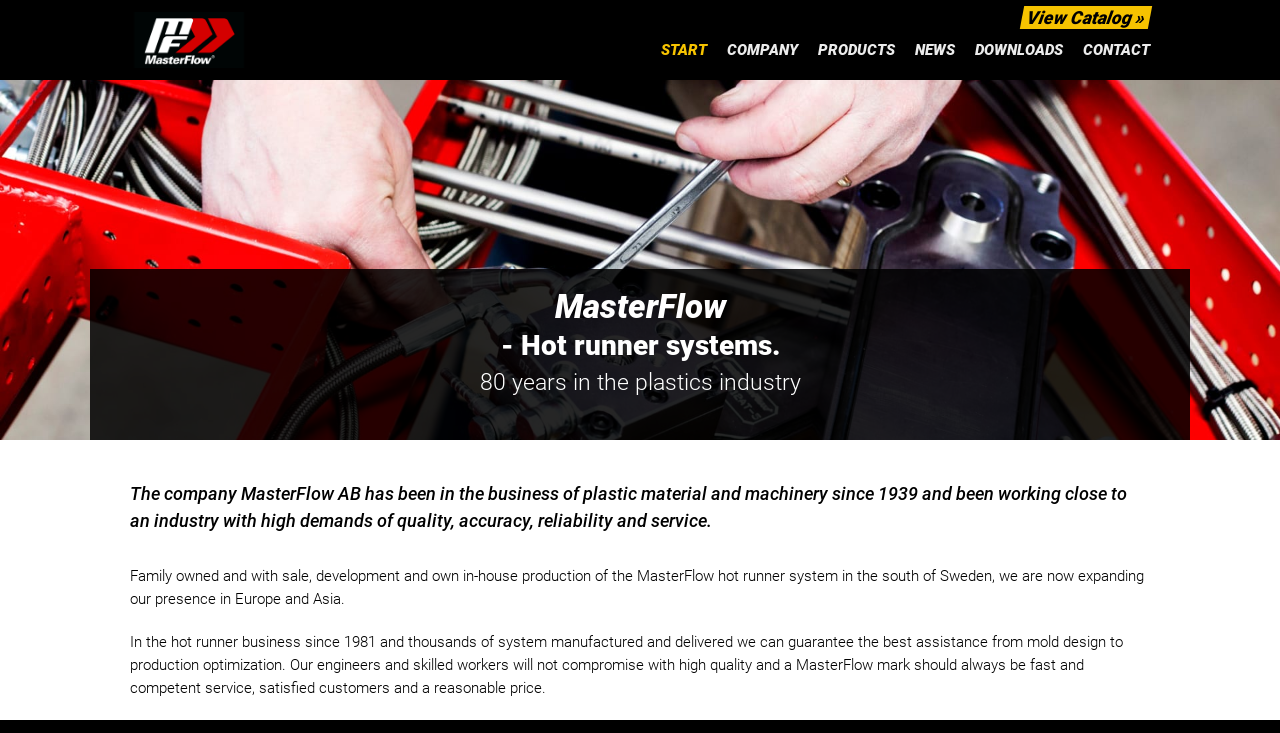

--- FILE ---
content_type: text/html; charset=UTF-8
request_url: https://www.masterflow.se/
body_size: 52039
content:
<!DOCTYPE html>
<html lang="sv-SE">
<head >
<meta charset="UTF-8" />
<meta name="viewport" content="width=device-width, initial-scale=1" />
<meta name='robots' content='max-image-preview:large' />

	<!-- This site is optimized with the Yoast SEO plugin v15.3 - https://yoast.com/wordpress/plugins/seo/ -->
	<title>MasterFlow &raquo; Hot Runner Systems</title>
	<meta name="description" content="MasterFlow AB has over 80 years experience in plastic materials and machinery. We deliver quality, accuracy, reliability and service." />
	<meta name="robots" content="index, follow, max-snippet:-1, max-image-preview:large, max-video-preview:-1" />
	<link rel="canonical" href="https://www.masterflow.se/" />
	<meta property="og:locale" content="sv_SE" />
	<meta property="og:type" content="website" />
	<meta property="og:title" content="MasterFlow &raquo; Hot Runner Systems" />
	<meta property="og:description" content="MasterFlow AB has over 80 years experience in plastic materials and machinery. We deliver quality, accuracy, reliability and service." />
	<meta property="og:url" content="https://www.masterflow.se/" />
	<meta property="og:site_name" content="MasterFlow" />
	<meta property="article:modified_time" content="2022-10-14T08:30:48+00:00" />
	<meta name="twitter:card" content="summary_large_image" />
	<meta name="twitter:label1" content="Skriven av">
	<meta name="twitter:data1" content="everday">
	<meta name="twitter:label2" content="Beräknad lästid">
	<meta name="twitter:data2" content="1 minut">
	<script type="application/ld+json" class="yoast-schema-graph">{"@context":"https://schema.org","@graph":[{"@type":"Organization","@id":"https://www.masterflow.se/#organization","name":"Masterflow","url":"https://www.masterflow.se/","sameAs":[],"logo":{"@type":"ImageObject","@id":"https://www.masterflow.se/#logo","inLanguage":"sv-SE","url":"https://www.masterflow.se/wp-content/uploads/2020/10/SocialMediaImage.png","width":1200,"height":900,"caption":"Masterflow"},"image":{"@id":"https://www.masterflow.se/#logo"}},{"@type":"WebSite","@id":"https://www.masterflow.se/#website","url":"https://www.masterflow.se/","name":"MasterFlow","description":"Leader in hot runner technology","publisher":{"@id":"https://www.masterflow.se/#organization"},"potentialAction":[{"@type":"SearchAction","target":"https://www.masterflow.se/?s={search_term_string}","query-input":"required name=search_term_string"}],"inLanguage":"sv-SE"},{"@type":"WebPage","@id":"https://www.masterflow.se/#webpage","url":"https://www.masterflow.se/","name":"MasterFlow &raquo; Hot Runner Systems","isPartOf":{"@id":"https://www.masterflow.se/#website"},"about":{"@id":"https://www.masterflow.se/#organization"},"datePublished":"2020-10-27T09:57:19+00:00","dateModified":"2022-10-14T08:30:48+00:00","description":"MasterFlow AB has over 80 years experience in plastic materials and machinery. We deliver quality, accuracy, reliability and service.","inLanguage":"sv-SE","potentialAction":[{"@type":"ReadAction","target":["https://www.masterflow.se/"]}]}]}</script>
	<!-- / Yoast SEO plugin. -->


<link rel='dns-prefetch' href='//fonts.googleapis.com' />
<link rel="alternate" type="application/rss+xml" title="MasterFlow &raquo; Webbflöde" href="https://www.masterflow.se/feed/" />
<link rel="alternate" type="application/rss+xml" title="MasterFlow &raquo; Kommentarsflöde" href="https://www.masterflow.se/comments/feed/" />
		<!-- This site uses the Google Analytics by MonsterInsights plugin v8.0.0 - Using Analytics tracking - https://www.monsterinsights.com/ -->
							<script src="//www.googletagmanager.com/gtag/js?id=G-JYLTMNK7C3"  type="text/javascript" data-cfasync="false" async></script>
			<script type="text/javascript" data-cfasync="false">
				var mi_version = '8.0.0';
				var mi_track_user = true;
				var mi_no_track_reason = '';
				
								var disableStrs = [
										'ga-disable-G-JYLTMNK7C3',
															'ga-disable-UA-198532326-1',
									];

				/* Function to detect opted out users */
				function __gtagTrackerIsOptedOut() {
					for ( var index = 0; index < disableStrs.length; index++ ) {
						if ( document.cookie.indexOf( disableStrs[ index ] + '=true' ) > -1 ) {
							return true;
						}
					}

					return false;
				}

				/* Disable tracking if the opt-out cookie exists. */
				if ( __gtagTrackerIsOptedOut() ) {
					for ( var index = 0; index < disableStrs.length; index++ ) {
						window[ disableStrs[ index ] ] = true;
					}
				}

				/* Opt-out function */
				function __gtagTrackerOptout() {
					for ( var index = 0; index < disableStrs.length; index++ ) {
						document.cookie = disableStrs[ index ] + '=true; expires=Thu, 31 Dec 2099 23:59:59 UTC; path=/';
						window[ disableStrs[ index ] ] = true;
					}
				}

				if ( 'undefined' === typeof gaOptout ) {
					function gaOptout() {
						__gtagTrackerOptout();
					}
				}
								window.dataLayer = window.dataLayer || [];

				window.MonsterInsightsDualTracker = {
					helpers: {},
					trackers: {},
				};
				if ( mi_track_user ) {
					function __gtagDataLayer() {
						dataLayer.push( arguments );
					}

					function __gtagTracker( type, name, parameters ) {
						if ( type === 'event' ) {
															parameters.send_to = monsterinsights_frontend.v4_id;
								var hookName = name;
								if ( typeof parameters[ 'event_category' ] !== 'undefined' ) {
									hookName = parameters[ 'event_category' ] + ':' + name;
								}

								if ( typeof MonsterInsightsDualTracker.trackers[ hookName ] !== 'undefined' ) {
									MonsterInsightsDualTracker.trackers[ hookName ]( parameters );
								} else {
									__gtagDataLayer( 'event', name, parameters );
								}
							
															parameters.send_to = monsterinsights_frontend.ua;
								__gtagDataLayer.apply( null, arguments );
													} else {
							__gtagDataLayer.apply( null, arguments );
						}
					}
					__gtagTracker( 'js', new Date() );
					__gtagTracker( 'set', {
						'developer_id.dZGIzZG' : true,
											} );
										__gtagTracker( 'config', 'G-JYLTMNK7C3', {"forceSSL":"true","link_attribution":"true"} );
															__gtagTracker( 'config', 'UA-198532326-1', {"forceSSL":"true","link_attribution":"true"} );
										window.gtag = __gtagTracker;										(
						function () {
							/* https://developers.google.com/analytics/devguides/collection/analyticsjs/ */
							/* ga and __gaTracker compatibility shim. */
							var noopfn = function () {
								return null;
							};
							var newtracker = function () {
								return new Tracker();
							};
							var Tracker = function () {
								return null;
							};
							var p = Tracker.prototype;
							p.get = noopfn;
							p.set = noopfn;
							p.send = function (){
								var args = Array.prototype.slice.call(arguments);
								args.unshift( 'send' );
								__gaTracker.apply(null, args);
							};
							var __gaTracker = function () {
								var len = arguments.length;
								if ( len === 0 ) {
									return;
								}
								var f = arguments[len - 1];
								if ( typeof f !== 'object' || f === null || typeof f.hitCallback !== 'function' ) {
									if ( 'send' === arguments[0] ) {
										var hitConverted, hitObject = false, action;
										if ( 'event' === arguments[1] ) {
											if ( 'undefined' !== typeof arguments[3] ) {
												hitObject = {
													'eventAction': arguments[3],
													'eventCategory': arguments[2],
													'eventLabel': arguments[4],
													'value': arguments[5] ? arguments[5] : 1,
												}
											}
										}
										if ( 'pageview' === arguments[1] ) {
											if ( 'undefined' !== typeof arguments[2] ) {
												hitObject = {
													'eventAction': 'page_view',
													'page_path' : arguments[2],
												}
											}
										}
										if ( typeof arguments[2] === 'object' ) {
											hitObject = arguments[2];
										}
										if ( typeof arguments[5] === 'object' ) {
											Object.assign( hitObject, arguments[5] );
										}
										if ( 'undefined' !== typeof arguments[1].hitType ) {
											hitObject = arguments[1];
											if ( 'pageview' === hitObject.hitType ) {
												hitObject.eventAction = 'page_view';
											}
										}
										if ( hitObject ) {
											action = 'timing' === arguments[1].hitType ? 'timing_complete' : hitObject.eventAction;
											hitConverted = mapArgs( hitObject );
											__gtagTracker( 'event', action, hitConverted );
										}
									}
									return;
								}

								function mapArgs( args ) {
									var arg, hit = {};
									var gaMap = {
										'eventCategory': 'event_category',
										'eventAction': 'event_action',
										'eventLabel': 'event_label',
										'eventValue': 'event_value',
										'nonInteraction': 'non_interaction',
										'timingCategory': 'event_category',
										'timingVar': 'name',
										'timingValue': 'value',
										'timingLabel': 'event_label',
										'page' : 'page_path',
										'location' : 'page_location',
										'title' : 'page_title',
									};
									for ( arg in args ) {
																				if ( ! ( ! args.hasOwnProperty(arg) || ! gaMap.hasOwnProperty(arg) ) ) {
											hit[gaMap[arg]] = args[arg];
										} else {
											hit[arg] = args[arg];
										}
									}
									return hit;
								}

								try {
									f.hitCallback();
								} catch ( ex ) {
								}
							};
							__gaTracker.create = newtracker;
							__gaTracker.getByName = newtracker;
							__gaTracker.getAll = function () {
								return [];
							};
							__gaTracker.remove = noopfn;
							__gaTracker.loaded = true;
							window['__gaTracker'] = __gaTracker;
						}
					)();
									} else {
										console.log( "" );
					( function () {
							function __gtagTracker() {
								return null;
							}
							window['__gtagTracker'] = __gtagTracker;
							window['gtag'] = __gtagTracker;
					} )();
									}
			</script>
				<!-- / Google Analytics by MonsterInsights -->
		<script>
window._wpemojiSettings = {"baseUrl":"https:\/\/s.w.org\/images\/core\/emoji\/15.0.3\/72x72\/","ext":".png","svgUrl":"https:\/\/s.w.org\/images\/core\/emoji\/15.0.3\/svg\/","svgExt":".svg","source":{"concatemoji":"https:\/\/www.masterflow.se\/wp-includes\/js\/wp-emoji-release.min.js?ver=6.6.4"}};
/*! This file is auto-generated */
!function(i,n){var o,s,e;function c(e){try{var t={supportTests:e,timestamp:(new Date).valueOf()};sessionStorage.setItem(o,JSON.stringify(t))}catch(e){}}function p(e,t,n){e.clearRect(0,0,e.canvas.width,e.canvas.height),e.fillText(t,0,0);var t=new Uint32Array(e.getImageData(0,0,e.canvas.width,e.canvas.height).data),r=(e.clearRect(0,0,e.canvas.width,e.canvas.height),e.fillText(n,0,0),new Uint32Array(e.getImageData(0,0,e.canvas.width,e.canvas.height).data));return t.every(function(e,t){return e===r[t]})}function u(e,t,n){switch(t){case"flag":return n(e,"\ud83c\udff3\ufe0f\u200d\u26a7\ufe0f","\ud83c\udff3\ufe0f\u200b\u26a7\ufe0f")?!1:!n(e,"\ud83c\uddfa\ud83c\uddf3","\ud83c\uddfa\u200b\ud83c\uddf3")&&!n(e,"\ud83c\udff4\udb40\udc67\udb40\udc62\udb40\udc65\udb40\udc6e\udb40\udc67\udb40\udc7f","\ud83c\udff4\u200b\udb40\udc67\u200b\udb40\udc62\u200b\udb40\udc65\u200b\udb40\udc6e\u200b\udb40\udc67\u200b\udb40\udc7f");case"emoji":return!n(e,"\ud83d\udc26\u200d\u2b1b","\ud83d\udc26\u200b\u2b1b")}return!1}function f(e,t,n){var r="undefined"!=typeof WorkerGlobalScope&&self instanceof WorkerGlobalScope?new OffscreenCanvas(300,150):i.createElement("canvas"),a=r.getContext("2d",{willReadFrequently:!0}),o=(a.textBaseline="top",a.font="600 32px Arial",{});return e.forEach(function(e){o[e]=t(a,e,n)}),o}function t(e){var t=i.createElement("script");t.src=e,t.defer=!0,i.head.appendChild(t)}"undefined"!=typeof Promise&&(o="wpEmojiSettingsSupports",s=["flag","emoji"],n.supports={everything:!0,everythingExceptFlag:!0},e=new Promise(function(e){i.addEventListener("DOMContentLoaded",e,{once:!0})}),new Promise(function(t){var n=function(){try{var e=JSON.parse(sessionStorage.getItem(o));if("object"==typeof e&&"number"==typeof e.timestamp&&(new Date).valueOf()<e.timestamp+604800&&"object"==typeof e.supportTests)return e.supportTests}catch(e){}return null}();if(!n){if("undefined"!=typeof Worker&&"undefined"!=typeof OffscreenCanvas&&"undefined"!=typeof URL&&URL.createObjectURL&&"undefined"!=typeof Blob)try{var e="postMessage("+f.toString()+"("+[JSON.stringify(s),u.toString(),p.toString()].join(",")+"));",r=new Blob([e],{type:"text/javascript"}),a=new Worker(URL.createObjectURL(r),{name:"wpTestEmojiSupports"});return void(a.onmessage=function(e){c(n=e.data),a.terminate(),t(n)})}catch(e){}c(n=f(s,u,p))}t(n)}).then(function(e){for(var t in e)n.supports[t]=e[t],n.supports.everything=n.supports.everything&&n.supports[t],"flag"!==t&&(n.supports.everythingExceptFlag=n.supports.everythingExceptFlag&&n.supports[t]);n.supports.everythingExceptFlag=n.supports.everythingExceptFlag&&!n.supports.flag,n.DOMReady=!1,n.readyCallback=function(){n.DOMReady=!0}}).then(function(){return e}).then(function(){var e;n.supports.everything||(n.readyCallback(),(e=n.source||{}).concatemoji?t(e.concatemoji):e.wpemoji&&e.twemoji&&(t(e.twemoji),t(e.wpemoji)))}))}((window,document),window._wpemojiSettings);
</script>

<link rel='stylesheet' id='everday-genesis-css' href='https://www.masterflow.se/wp-content/themes/Masterflow/style.css?ver=3.2.3' media='all' />
<style id='wp-emoji-styles-inline-css'>

	img.wp-smiley, img.emoji {
		display: inline !important;
		border: none !important;
		box-shadow: none !important;
		height: 1em !important;
		width: 1em !important;
		margin: 0 0.07em !important;
		vertical-align: -0.1em !important;
		background: none !important;
		padding: 0 !important;
	}
</style>
<link rel='stylesheet' id='wp-block-library-css' href='https://www.masterflow.se/wp-includes/css/dist/block-library/style.min.css?ver=6.6.4' media='all' />
<link rel='stylesheet' id='svg-flags-core-css-css' href='https://www.masterflow.se/wp-content/plugins/svg-flags-lite/assets/flag-icon-css/css/flag-icon.min.css?ver=1631259838' media='all' />
<link rel='stylesheet' id='svg-flags-block-css-css' href='https://www.masterflow.se/wp-content/plugins/svg-flags-lite/assets/css/block.styles.css?ver=https://www.masterflow.se/wp-content/plugins/svg-flags-lite/assets/css/block.styles.css' media='all' />
<style id='classic-theme-styles-inline-css'>
/*! This file is auto-generated */
.wp-block-button__link{color:#fff;background-color:#32373c;border-radius:9999px;box-shadow:none;text-decoration:none;padding:calc(.667em + 2px) calc(1.333em + 2px);font-size:1.125em}.wp-block-file__button{background:#32373c;color:#fff;text-decoration:none}
</style>
<style id='global-styles-inline-css'>
:root{--wp--preset--aspect-ratio--square: 1;--wp--preset--aspect-ratio--4-3: 4/3;--wp--preset--aspect-ratio--3-4: 3/4;--wp--preset--aspect-ratio--3-2: 3/2;--wp--preset--aspect-ratio--2-3: 2/3;--wp--preset--aspect-ratio--16-9: 16/9;--wp--preset--aspect-ratio--9-16: 9/16;--wp--preset--color--black: #000000;--wp--preset--color--cyan-bluish-gray: #abb8c3;--wp--preset--color--white: #ffffff;--wp--preset--color--pale-pink: #f78da7;--wp--preset--color--vivid-red: #cf2e2e;--wp--preset--color--luminous-vivid-orange: #ff6900;--wp--preset--color--luminous-vivid-amber: #fcb900;--wp--preset--color--light-green-cyan: #7bdcb5;--wp--preset--color--vivid-green-cyan: #00d084;--wp--preset--color--pale-cyan-blue: #8ed1fc;--wp--preset--color--vivid-cyan-blue: #0693e3;--wp--preset--color--vivid-purple: #9b51e0;--wp--preset--color--theme-primary: #0073e5;--wp--preset--color--theme-secondary: #0073e5;--wp--preset--gradient--vivid-cyan-blue-to-vivid-purple: linear-gradient(135deg,rgba(6,147,227,1) 0%,rgb(155,81,224) 100%);--wp--preset--gradient--light-green-cyan-to-vivid-green-cyan: linear-gradient(135deg,rgb(122,220,180) 0%,rgb(0,208,130) 100%);--wp--preset--gradient--luminous-vivid-amber-to-luminous-vivid-orange: linear-gradient(135deg,rgba(252,185,0,1) 0%,rgba(255,105,0,1) 100%);--wp--preset--gradient--luminous-vivid-orange-to-vivid-red: linear-gradient(135deg,rgba(255,105,0,1) 0%,rgb(207,46,46) 100%);--wp--preset--gradient--very-light-gray-to-cyan-bluish-gray: linear-gradient(135deg,rgb(238,238,238) 0%,rgb(169,184,195) 100%);--wp--preset--gradient--cool-to-warm-spectrum: linear-gradient(135deg,rgb(74,234,220) 0%,rgb(151,120,209) 20%,rgb(207,42,186) 40%,rgb(238,44,130) 60%,rgb(251,105,98) 80%,rgb(254,248,76) 100%);--wp--preset--gradient--blush-light-purple: linear-gradient(135deg,rgb(255,206,236) 0%,rgb(152,150,240) 100%);--wp--preset--gradient--blush-bordeaux: linear-gradient(135deg,rgb(254,205,165) 0%,rgb(254,45,45) 50%,rgb(107,0,62) 100%);--wp--preset--gradient--luminous-dusk: linear-gradient(135deg,rgb(255,203,112) 0%,rgb(199,81,192) 50%,rgb(65,88,208) 100%);--wp--preset--gradient--pale-ocean: linear-gradient(135deg,rgb(255,245,203) 0%,rgb(182,227,212) 50%,rgb(51,167,181) 100%);--wp--preset--gradient--electric-grass: linear-gradient(135deg,rgb(202,248,128) 0%,rgb(113,206,126) 100%);--wp--preset--gradient--midnight: linear-gradient(135deg,rgb(2,3,129) 0%,rgb(40,116,252) 100%);--wp--preset--font-size--small: 12px;--wp--preset--font-size--medium: 20px;--wp--preset--font-size--large: 20px;--wp--preset--font-size--x-large: 42px;--wp--preset--font-size--normal: 18px;--wp--preset--font-size--larger: 24px;--wp--preset--spacing--20: 0.44rem;--wp--preset--spacing--30: 0.67rem;--wp--preset--spacing--40: 1rem;--wp--preset--spacing--50: 1.5rem;--wp--preset--spacing--60: 2.25rem;--wp--preset--spacing--70: 3.38rem;--wp--preset--spacing--80: 5.06rem;--wp--preset--shadow--natural: 6px 6px 9px rgba(0, 0, 0, 0.2);--wp--preset--shadow--deep: 12px 12px 50px rgba(0, 0, 0, 0.4);--wp--preset--shadow--sharp: 6px 6px 0px rgba(0, 0, 0, 0.2);--wp--preset--shadow--outlined: 6px 6px 0px -3px rgba(255, 255, 255, 1), 6px 6px rgba(0, 0, 0, 1);--wp--preset--shadow--crisp: 6px 6px 0px rgba(0, 0, 0, 1);}:where(.is-layout-flex){gap: 0.5em;}:where(.is-layout-grid){gap: 0.5em;}body .is-layout-flex{display: flex;}.is-layout-flex{flex-wrap: wrap;align-items: center;}.is-layout-flex > :is(*, div){margin: 0;}body .is-layout-grid{display: grid;}.is-layout-grid > :is(*, div){margin: 0;}:where(.wp-block-columns.is-layout-flex){gap: 2em;}:where(.wp-block-columns.is-layout-grid){gap: 2em;}:where(.wp-block-post-template.is-layout-flex){gap: 1.25em;}:where(.wp-block-post-template.is-layout-grid){gap: 1.25em;}.has-black-color{color: var(--wp--preset--color--black) !important;}.has-cyan-bluish-gray-color{color: var(--wp--preset--color--cyan-bluish-gray) !important;}.has-white-color{color: var(--wp--preset--color--white) !important;}.has-pale-pink-color{color: var(--wp--preset--color--pale-pink) !important;}.has-vivid-red-color{color: var(--wp--preset--color--vivid-red) !important;}.has-luminous-vivid-orange-color{color: var(--wp--preset--color--luminous-vivid-orange) !important;}.has-luminous-vivid-amber-color{color: var(--wp--preset--color--luminous-vivid-amber) !important;}.has-light-green-cyan-color{color: var(--wp--preset--color--light-green-cyan) !important;}.has-vivid-green-cyan-color{color: var(--wp--preset--color--vivid-green-cyan) !important;}.has-pale-cyan-blue-color{color: var(--wp--preset--color--pale-cyan-blue) !important;}.has-vivid-cyan-blue-color{color: var(--wp--preset--color--vivid-cyan-blue) !important;}.has-vivid-purple-color{color: var(--wp--preset--color--vivid-purple) !important;}.has-black-background-color{background-color: var(--wp--preset--color--black) !important;}.has-cyan-bluish-gray-background-color{background-color: var(--wp--preset--color--cyan-bluish-gray) !important;}.has-white-background-color{background-color: var(--wp--preset--color--white) !important;}.has-pale-pink-background-color{background-color: var(--wp--preset--color--pale-pink) !important;}.has-vivid-red-background-color{background-color: var(--wp--preset--color--vivid-red) !important;}.has-luminous-vivid-orange-background-color{background-color: var(--wp--preset--color--luminous-vivid-orange) !important;}.has-luminous-vivid-amber-background-color{background-color: var(--wp--preset--color--luminous-vivid-amber) !important;}.has-light-green-cyan-background-color{background-color: var(--wp--preset--color--light-green-cyan) !important;}.has-vivid-green-cyan-background-color{background-color: var(--wp--preset--color--vivid-green-cyan) !important;}.has-pale-cyan-blue-background-color{background-color: var(--wp--preset--color--pale-cyan-blue) !important;}.has-vivid-cyan-blue-background-color{background-color: var(--wp--preset--color--vivid-cyan-blue) !important;}.has-vivid-purple-background-color{background-color: var(--wp--preset--color--vivid-purple) !important;}.has-black-border-color{border-color: var(--wp--preset--color--black) !important;}.has-cyan-bluish-gray-border-color{border-color: var(--wp--preset--color--cyan-bluish-gray) !important;}.has-white-border-color{border-color: var(--wp--preset--color--white) !important;}.has-pale-pink-border-color{border-color: var(--wp--preset--color--pale-pink) !important;}.has-vivid-red-border-color{border-color: var(--wp--preset--color--vivid-red) !important;}.has-luminous-vivid-orange-border-color{border-color: var(--wp--preset--color--luminous-vivid-orange) !important;}.has-luminous-vivid-amber-border-color{border-color: var(--wp--preset--color--luminous-vivid-amber) !important;}.has-light-green-cyan-border-color{border-color: var(--wp--preset--color--light-green-cyan) !important;}.has-vivid-green-cyan-border-color{border-color: var(--wp--preset--color--vivid-green-cyan) !important;}.has-pale-cyan-blue-border-color{border-color: var(--wp--preset--color--pale-cyan-blue) !important;}.has-vivid-cyan-blue-border-color{border-color: var(--wp--preset--color--vivid-cyan-blue) !important;}.has-vivid-purple-border-color{border-color: var(--wp--preset--color--vivid-purple) !important;}.has-vivid-cyan-blue-to-vivid-purple-gradient-background{background: var(--wp--preset--gradient--vivid-cyan-blue-to-vivid-purple) !important;}.has-light-green-cyan-to-vivid-green-cyan-gradient-background{background: var(--wp--preset--gradient--light-green-cyan-to-vivid-green-cyan) !important;}.has-luminous-vivid-amber-to-luminous-vivid-orange-gradient-background{background: var(--wp--preset--gradient--luminous-vivid-amber-to-luminous-vivid-orange) !important;}.has-luminous-vivid-orange-to-vivid-red-gradient-background{background: var(--wp--preset--gradient--luminous-vivid-orange-to-vivid-red) !important;}.has-very-light-gray-to-cyan-bluish-gray-gradient-background{background: var(--wp--preset--gradient--very-light-gray-to-cyan-bluish-gray) !important;}.has-cool-to-warm-spectrum-gradient-background{background: var(--wp--preset--gradient--cool-to-warm-spectrum) !important;}.has-blush-light-purple-gradient-background{background: var(--wp--preset--gradient--blush-light-purple) !important;}.has-blush-bordeaux-gradient-background{background: var(--wp--preset--gradient--blush-bordeaux) !important;}.has-luminous-dusk-gradient-background{background: var(--wp--preset--gradient--luminous-dusk) !important;}.has-pale-ocean-gradient-background{background: var(--wp--preset--gradient--pale-ocean) !important;}.has-electric-grass-gradient-background{background: var(--wp--preset--gradient--electric-grass) !important;}.has-midnight-gradient-background{background: var(--wp--preset--gradient--midnight) !important;}.has-small-font-size{font-size: var(--wp--preset--font-size--small) !important;}.has-medium-font-size{font-size: var(--wp--preset--font-size--medium) !important;}.has-large-font-size{font-size: var(--wp--preset--font-size--large) !important;}.has-x-large-font-size{font-size: var(--wp--preset--font-size--x-large) !important;}
:where(.wp-block-post-template.is-layout-flex){gap: 1.25em;}:where(.wp-block-post-template.is-layout-grid){gap: 1.25em;}
:where(.wp-block-columns.is-layout-flex){gap: 2em;}:where(.wp-block-columns.is-layout-grid){gap: 2em;}
:root :where(.wp-block-pullquote){font-size: 1.5em;line-height: 1.6;}
</style>
<link rel='stylesheet' id='font-awesome-5-css' href='https://www.masterflow.se/wp-content/plugins/bb-plugin/fonts/fontawesome/5.15.1/css/all.min.css?ver=2.4.2.5' media='all' />
<link rel='stylesheet' id='fl-builder-layout-13-css' href='https://www.masterflow.se/wp-content/uploads/bb-plugin/cache/13-layout.css?ver=96ad6a645e81514e79d0258131c6e0b6' media='all' />
<link rel='stylesheet' id='contact-form-7-css' href='https://www.masterflow.se/wp-content/plugins/contact-form-7/includes/css/styles.css?ver=5.9.6' media='all' />
<link rel='stylesheet' id='svg-flags-plugin-css-css' href='https://www.masterflow.se/wp-content/plugins/svg-flags-lite/assets/css/frontend.css?ver=1631259838' media='all' />
<link rel='stylesheet' id='everday-genesis-fonts-css' href='https://fonts.googleapis.com/css?family=Source+Sans+Pro%3A400%2C400i%2C600%2C700&#038;display=swap&#038;ver=3.2.3' media='all' />
<link rel='stylesheet' id='everday-genesis-base-css' href='https://www.masterflow.se/wp-content/themes/Masterflow/css/base.css?ver=3.2.3' media='all' />
<link rel='stylesheet' id='dashicons-css' href='https://www.masterflow.se/wp-includes/css/dashicons.min.css?ver=6.6.4' media='all' />
<link rel='stylesheet' id='everday-genesis-gutenberg-css' href='https://www.masterflow.se/wp-content/themes/Masterflow/lib/gutenberg/front-end.css?ver=3.2.3' media='all' />
<style id='everday-genesis-gutenberg-inline-css'>
.ab-block-post-grid .ab-post-grid-items h2 a:hover {
	color: #0073e5;
}

.site-container .wp-block-button .wp-block-button__link {
	background-color: #0073e5;
}

.wp-block-button .wp-block-button__link:not(.has-background),
.wp-block-button .wp-block-button__link:not(.has-background):focus,
.wp-block-button .wp-block-button__link:not(.has-background):hover {
	color: #ffffff;
}

.site-container .wp-block-button.is-style-outline .wp-block-button__link {
	color: #0073e5;
}

.site-container .wp-block-button.is-style-outline .wp-block-button__link:focus,
.site-container .wp-block-button.is-style-outline .wp-block-button__link:hover {
	color: #2396ff;
}		.site-container .has-small-font-size {
			font-size: 12px;
		}		.site-container .has-normal-font-size {
			font-size: 18px;
		}		.site-container .has-large-font-size {
			font-size: 20px;
		}		.site-container .has-larger-font-size {
			font-size: 24px;
		}		.site-container .has-theme-primary-color,
		.site-container .wp-block-button .wp-block-button__link.has-theme-primary-color,
		.site-container .wp-block-button.is-style-outline .wp-block-button__link.has-theme-primary-color {
			color: #0073e5;
		}

		.site-container .has-theme-primary-background-color,
		.site-container .wp-block-button .wp-block-button__link.has-theme-primary-background-color,
		.site-container .wp-block-pullquote.is-style-solid-color.has-theme-primary-background-color {
			background-color: #0073e5;
		}		.site-container .has-theme-secondary-color,
		.site-container .wp-block-button .wp-block-button__link.has-theme-secondary-color,
		.site-container .wp-block-button.is-style-outline .wp-block-button__link.has-theme-secondary-color {
			color: #0073e5;
		}

		.site-container .has-theme-secondary-background-color,
		.site-container .wp-block-button .wp-block-button__link.has-theme-secondary-background-color,
		.site-container .wp-block-pullquote.is-style-solid-color.has-theme-secondary-background-color {
			background-color: #0073e5;
		}
</style>
<script id="monsterinsights-frontend-script-js-extra">
var monsterinsights_frontend = {"js_events_tracking":"true","download_extensions":"doc,pdf,ppt,zip,xls,docx,pptx,xlsx","inbound_paths":"[{\"path\":\"\\\/go\\\/\",\"label\":\"affiliate\"},{\"path\":\"\\\/recommend\\\/\",\"label\":\"affiliate\"}]","home_url":"https:\/\/www.masterflow.se","hash_tracking":"false","ua":"UA-198532326-1","v4_id":"G-JYLTMNK7C3"};
</script>
<script src="https://www.masterflow.se/wp-content/plugins/google-analytics-for-wordpress/assets/js/frontend-gtag.min.js?ver=8.0.0" id="monsterinsights-frontend-script-js"></script>
<script src="https://www.masterflow.se/wp-includes/js/jquery/jquery.min.js?ver=3.7.1" id="jquery-core-js"></script>
<script src="https://www.masterflow.se/wp-includes/js/jquery/jquery-migrate.min.js?ver=3.4.1" id="jquery-migrate-js"></script>
<script src="https://www.masterflow.se/wp-includes/js/imagesloaded.min.js?ver=6.6.4" id="imagesloaded-js"></script>
<script src="https://www.masterflow.se/wp-content/themes/Masterflow/js/base.js?ver=3.2.3" id="everday-genesis-base-js"></script>
<link rel="https://api.w.org/" href="https://www.masterflow.se/wp-json/" /><link rel="alternate" title="JSON" type="application/json" href="https://www.masterflow.se/wp-json/wp/v2/pages/13" /><link rel="EditURI" type="application/rsd+xml" title="RSD" href="https://www.masterflow.se/xmlrpc.php?rsd" />
<meta name="generator" content="WordPress 6.6.4" />
<link rel='shortlink' href='https://www.masterflow.se/' />
<link rel="alternate" title="oEmbed (JSON)" type="application/json+oembed" href="https://www.masterflow.se/wp-json/oembed/1.0/embed?url=https%3A%2F%2Fwww.masterflow.se%2F" />
<link rel="alternate" title="oEmbed (XML)" type="text/xml+oembed" href="https://www.masterflow.se/wp-json/oembed/1.0/embed?url=https%3A%2F%2Fwww.masterflow.se%2F&#038;format=xml" />
<link rel="icon" href="https://www.masterflow.se/wp-content/themes/Masterflow/images/favicon.png" />
<link rel="pingback" href="https://www.masterflow.se/xmlrpc.php" />
<style>.recentcomments a{display:inline !important;padding:0 !important;margin:0 !important;}</style></head>
<body class="home page-template page-template-page-templates page-template-template-pagebuilder page-template-page-templatestemplate-pagebuilder-php page page-id-13 wp-embed-responsive fl-builder header-full-width full-width-content genesis-breadcrumbs-hidden genesis-singular-image-hidden genesis-footer-widgets-visible first-block-fl-builder-layout Array"><div class="site-container"><ul class="genesis-skip-link"><li><a href="#genesis-nav-primary" class="screen-reader-shortcut"> Skip to primary navigation</a></li><li><a href="#genesis-content" class="screen-reader-shortcut"> Skip to main content</a></li><li><a href="#genesis-footer-widgets" class="screen-reader-shortcut"> Skip to footer</a></li></ul><header class="site-header"><div class="wrap"><div class="title-area"></div>	<div class="nav-menu-button nav-menu-button-mobile-only" onclick="toggleNav()">
		<div class="nav-menu-button-inner-wrap">
			<div class="nav-menu-button-inner-stripe-top"></div>
			<div class="nav-menu-button-inner-stripe-middle"></div>
			<div class="nav-menu-button-inner-stripe-bottom"></div>
		</div>
	</div>
	<div class="nav-wrapper">  <div class="header-logo-wrapper" onclick="goHome()">
    <div class="header-logo-inner">
      <img class="header-logo-img" src=https://www.masterflow.se/wp-content/themes/Masterflow/images/logo.png>
    </div>
  </div>
    <div class="mf-layout-horizontal">
  <nav class="nav-primary" aria-label="Main" id="genesis-nav-primary"><div class="wrap"><ul id="menu-main-menu" class="menu genesis-nav-menu menu-primary js-superfish"><li id="menu-item-36" class="menu-item menu-item-type-post_type menu-item-object-page menu-item-home current-menu-item page_item page-item-13 current_page_item menu-item-36"><a href="https://www.masterflow.se/" aria-current="page"><span >Start</span></a></li>
<li id="menu-item-33" class="menu-item menu-item-type-post_type menu-item-object-page menu-item-33"><a href="https://www.masterflow.se/about/"><span >Company</span></a></li>
<li id="menu-item-35" class="menu-item menu-item-type-post_type menu-item-object-page menu-item-35"><a href="https://www.masterflow.se/products/"><span >Products</span></a></li>
<li id="menu-item-34" class="menu-item menu-item-type-post_type menu-item-object-page menu-item-34"><a href="https://www.masterflow.se/news/"><span >News</span></a></li>
<li id="menu-item-17659" class="menu-item menu-item-type-post_type menu-item-object-page menu-item-17659"><a href="https://www.masterflow.se/downloads/"><span >Downloads</span></a></li>
<li id="menu-item-39" class="menu-item menu-item-type-post_type menu-item-object-page menu-item-39"><a href="https://www.masterflow.se/contact/"><span >Contact</span></a></li>
</ul></div></nav>  <nav class="nav-secondary" aria-label="Secondary"><div class="wrap"><ul id="menu-katalog" class="menu genesis-nav-menu menu-secondary js-superfish"><li id="menu-item-5121" class="menu-item menu-item-type-custom menu-item-object-custom menu-item-5121"><a target="_blank" rel="noopener" href="https://www.masterflow.se/wp-content/uploads/2024/09/MasterFlow-Catalog-240927W.pdf"><span >View Catalog »</span></a></li>
</ul></div></nav>  </div>
  </div></div></header><div class="site-inner"><div class="content-sidebar-wrap"><main class="content" id="genesis-content"><article class="post-13 page type-page status-publish entry" aria-label="Start"><header class="entry-header"></header><div class="entry-content"><div class="fl-builder-content fl-builder-content-13 fl-builder-content-primary fl-builder-global-templates-locked" data-post-id="13"><div class="fl-row fl-row-full-width fl-row-bg-photo fl-node-5f983363ed441 fl-row-custom-height fl-row-align-bottom" data-node="5f983363ed441">
	<div class="fl-row-content-wrap">
						<div class="fl-row-content fl-row-fixed-width fl-node-content">
		
<div class="fl-col-group fl-node-5f983363ed40a" data-node="5f983363ed40a">
			<div class="fl-col fl-node-5f983363ed430" data-node="5f983363ed430">
	<div class="fl-col-content fl-node-content">
	<div class="fl-module fl-module-rich-text fl-node-5f9833771b15c fl-visible-desktop-medium fl-animation fl-fade-up" data-node="5f9833771b15c" data-animation-delay="0" data-animation-duration="1">
	<div class="fl-module-content fl-node-content">
		<div class="fl-rich-text">
	<p><strong><em>MasterFlow</em><br />
- Hot runner systems.</strong><br />
80 years in the plastics industry</p>
</div>
	</div>
</div>
	</div>
</div>
	</div>
		</div>
	</div>
</div>
<div class="fl-row fl-row-fixed-width fl-row-bg-none fl-node-5f981a150a314" data-node="5f981a150a314">
	<div class="fl-row-content-wrap">
						<div class="fl-row-content fl-row-fixed-width fl-node-content">
		
<div class="fl-col-group fl-node-5fb3e3c359a57" data-node="5fb3e3c359a57">
			<div class="fl-col fl-node-5fb3e3c359d51" data-node="5fb3e3c359d51">
	<div class="fl-col-content fl-node-content">
	<div class="fl-module fl-module-rich-text fl-node-5fb3e3bfdcbde fl-visible-mobile" data-node="5fb3e3bfdcbde">
	<div class="fl-module-content fl-node-content">
		<div class="fl-rich-text">
	<p><strong><em>MasterFlow</em><br />
- Hot runner systems.</strong><br />
80 years in the plastics industry</p>
</div>
	</div>
</div>
	</div>
</div>
	</div>

<div class="fl-col-group fl-node-5f981a1512b9e" data-node="5f981a1512b9e">
			<div class="fl-col fl-node-5f981a1512e82 fl-col-has-cols" data-node="5f981a1512e82">
	<div class="fl-col-content fl-node-content">
	
<div class="fl-col-group fl-node-5f981aa7a3d4d fl-col-group-nested" data-node="5f981aa7a3d4d">
			<div class="fl-col fl-node-5f981aa7a402e" data-node="5f981aa7a402e">
	<div class="fl-col-content fl-node-content">
	<div class="fl-module fl-module-rich-text fl-node-5f981b1b072f6 masterflow-ingress" data-node="5f981b1b072f6">
	<div class="fl-module-content fl-node-content">
		<div class="fl-rich-text">
	<p>The company MasterFlow AB has been in the business of plastic material and machinery since 1939 and been working close to an industry with high demands of quality, accuracy, reliability and service.</p>
</div>
	</div>
</div>
<div class="fl-module fl-module-rich-text fl-node-5f981a9e05b2c" data-node="5f981a9e05b2c">
	<div class="fl-module-content fl-node-content">
		<div class="fl-rich-text">
	<p>Family owned and with sale, development and own in-house production of the MasterFlow hot runner system in the south of Sweden, we are now expanding our presence in Europe and Asia.</p>
<p>In the hot runner business since 1981 and thousands of system manufactured and delivered we can guarantee the best assistance from mold design to production optimization. Our engineers and skilled workers will not compromise with high quality and a MasterFlow mark should always be fast and competent service, satisfied customers and a reasonable price.</p>
<p><a href="https://www.masterflow.se/about/">Read More About MasterFlow »</a></p>
</div>
	</div>
</div>
	</div>
</div>
	</div>
	</div>
</div>
	</div>
		</div>
	</div>
</div>
<div class="fl-row fl-row-fixed-width fl-row-bg-photo fl-node-5f9823c231337 fl-row-custom-height fl-row-align-center" data-node="5f9823c231337">
	<div class="fl-row-content-wrap">
						<div class="fl-row-content fl-row-fixed-width fl-node-content">
		
<div class="fl-col-group fl-node-5f9823c5dbb17 fl-col-group-equal-height fl-col-group-align-center" data-node="5f9823c5dbb17">
			<div class="fl-col fl-node-5f9823c24130c fl-col-has-cols" data-node="5f9823c24130c">
	<div class="fl-col-content fl-node-content">
	
<div class="fl-col-group fl-node-5f9824f698ea4 fl-col-group-nested" data-node="5f9824f698ea4">
			<div class="fl-col fl-node-5f9824f699150 fl-col-small" data-node="5f9824f699150">
	<div class="fl-col-content fl-node-content">
	<div class="fl-module fl-module-heading fl-node-5f9823fb9f577" data-node="5f9823fb9f577">
	<div class="fl-module-content fl-node-content">
		<h2 class="fl-heading">
		<span class="fl-heading-text">Just one call away from your next Hot Runner System</span>
	</h2>
	</div>
</div>
<div class="fl-module fl-module-button fl-node-5f9825652753a" data-node="5f9825652753a">
	<div class="fl-module-content fl-node-content">
		<div class="fl-button-wrap fl-button-width-auto fl-button-left">
			<a href="https://www.masterflow.se/contact/" target="_self" class="fl-button" role="button">
							<span class="fl-button-text">Contact &raquo;</span>
					</a>
</div>
	</div>
</div>
	</div>
</div>
			<div class="fl-col fl-node-5f9824f699173 fl-col-small" data-node="5f9824f699173">
	<div class="fl-col-content fl-node-content">
		</div>
</div>
	</div>
	</div>
</div>
	</div>
		</div>
	</div>
</div>
<div class="fl-row fl-row-fixed-width fl-row-bg-none fl-node-5f9829ef47497 fl-animation fl-fade-in" data-node="5f9829ef47497" data-animation-delay="0" data-animation-duration="1">
	<div class="fl-row-content-wrap">
						<div class="fl-row-content fl-row-fixed-width fl-node-content">
		
<div class="fl-col-group fl-node-5f9829ef5745e" data-node="5f9829ef5745e">
			<div class="fl-col fl-node-5f9829ef5776e" data-node="5f9829ef5776e">
	<div class="fl-col-content fl-node-content">
	<div class="fl-module fl-module-heading fl-node-5f982ccbe5a5b" data-node="5f982ccbe5a5b">
	<div class="fl-module-content fl-node-content">
		<h3 class="fl-heading">
		<span class="fl-heading-text">Latest News</span>
	</h3>
	</div>
</div>
<div class="fl-module fl-module-post-grid fl-node-5f9829ef45f1f" data-node="5f9829ef45f1f">
	<div class="fl-module-content fl-node-content">
			<div class="fl-post-grid" itemscope="itemscope" itemtype="https://schema.org/Blog">
	<div class="fl-post-grid-post fl-post-align-default post-17870 post type-post status-publish format-standard category-job-advertisement entry" itemscope itemtype="https://schema.org/BlogPosting">

	<meta itemscope itemprop="mainEntityOfPage" itemtype="https://schema.org/WebPage" itemid="https://www.masterflow.se/cnc-tekniker-inom-avancerad-svarv/" content="CNC-tekniker inom avancerad svarv" /><meta itemprop="datePublished" content="2026-01-20" /><meta itemprop="dateModified" content="2026-01-20" /><div itemprop="publisher" itemscope itemtype="https://schema.org/Organization"><meta itemprop="name" content="MasterFlow"></div><div itemscope itemprop="author" itemtype="https://schema.org/Person"><meta itemprop="url" content="https://www.masterflow.se/author/emanuel-bergstenmasterflow-se/" /><meta itemprop="name" content="emanuel.bergsten@masterflow.se" /></div><div itemprop="interactionStatistic" itemscope itemtype="https://schema.org/InteractionCounter"><meta itemprop="interactionType" content="https://schema.org/CommentAction" /><meta itemprop="userInteractionCount" content="0" /></div>	<div class="fl-post-grid-image">
	
	<a href="https://www.masterflow.se/cnc-tekniker-inom-avancerad-svarv/" rel="bookmark" title="CNC-tekniker inom avancerad svarv">
		<img loading="lazy" decoding="async" width="300" height="225" src="https://www.masterflow.se/wp-content/uploads/2020/10/SocialMediaImage-300x225.png" class="attachment-medium size-medium" alt="" srcset="https://www.masterflow.se/wp-content/uploads/2020/10/SocialMediaImage-300x225.png 300w, https://www.masterflow.se/wp-content/uploads/2020/10/SocialMediaImage-1024x768.png 1024w, https://www.masterflow.se/wp-content/uploads/2020/10/SocialMediaImage-768x576.png 768w, https://www.masterflow.se/wp-content/uploads/2020/10/SocialMediaImage-702x526.png 702w, https://www.masterflow.se/wp-content/uploads/2020/10/SocialMediaImage.png 1200w" sizes="(max-width: 300px) 100vw, 300px" />	</a>

	
</div>

	<div class="fl-post-grid-text">

		<h2 class="fl-post-grid-title" itemprop="headline">
			<a href="https://www.masterflow.se/cnc-tekniker-inom-avancerad-svarv/" title="CNC-tekniker inom avancerad svarv">CNC-tekniker inom avancerad svarv</a>
		</h2>

		
				<div class="fl-post-grid-meta">
														<span class="fl-post-grid-date">
					01/20/2026				</span>
								</div>
		
		
		
	
	
	
		
				<div class="fl-post-grid-content">
							<p>Har du ett stort tekniskt intresse och drivs av att finna lösningar i en utvecklande miljö? Vill du bli en [&hellip;]</p>
									<a class="fl-post-grid-more" href="https://www.masterflow.se/cnc-tekniker-inom-avancerad-svarv/" title="CNC-tekniker inom avancerad svarv">Read more &raquo;</a>
					</div>
		
		
	</div>
</div>

<div class="fl-post-grid-post fl-post-grid-image-above-title fl-post-align-default post-17841 post type-post status-publish format-standard has-post-thumbnail category-news entry" itemscope itemtype="https://schema.org/BlogPosting">

	<meta itemscope itemprop="mainEntityOfPage" itemtype="https://schema.org/WebPage" itemid="https://www.masterflow.se/merry-christmas-and-happy-new-year/" content="Merry Christmas and Happy New Year!" /><meta itemprop="datePublished" content="2025-12-19" /><meta itemprop="dateModified" content="2025-12-19" /><div itemprop="publisher" itemscope itemtype="https://schema.org/Organization"><meta itemprop="name" content="MasterFlow"></div><div itemscope itemprop="author" itemtype="https://schema.org/Person"><meta itemprop="url" content="https://www.masterflow.se/author/emanuel-bergstenmasterflow-se/" /><meta itemprop="name" content="emanuel.bergsten@masterflow.se" /></div><div itemscope itemprop="image" itemtype="https://schema.org/ImageObject"><meta itemprop="url" content="https://www.masterflow.se/wp-content/uploads/2024/12/Jul-1.jpg" /><meta itemprop="width" content="1636" /><meta itemprop="height" content="1702" /></div><div itemprop="interactionStatistic" itemscope itemtype="https://schema.org/InteractionCounter"><meta itemprop="interactionType" content="https://schema.org/CommentAction" /><meta itemprop="userInteractionCount" content="0" /></div>	<div class="fl-post-grid-image">

	
	<a href="https://www.masterflow.se/merry-christmas-and-happy-new-year/" rel="bookmark" title="Merry Christmas and Happy New Year!">
		<img loading="lazy" decoding="async" width="288" height="300" src="https://www.masterflow.se/wp-content/uploads/2024/12/Jul-1-288x300.jpg" class="attachment-medium size-medium wp-post-image" alt="" srcset="https://www.masterflow.se/wp-content/uploads/2024/12/Jul-1-288x300.jpg 288w, https://www.masterflow.se/wp-content/uploads/2024/12/Jul-1-984x1024.jpg 984w, https://www.masterflow.se/wp-content/uploads/2024/12/Jul-1-768x799.jpg 768w, https://www.masterflow.se/wp-content/uploads/2024/12/Jul-1-1476x1536.jpg 1476w, https://www.masterflow.se/wp-content/uploads/2024/12/Jul-1.jpg 1636w" sizes="(max-width: 288px) 100vw, 288px" />	</a>

	
</div>

	<div class="fl-post-grid-text">

		<h2 class="fl-post-grid-title" itemprop="headline">
			<a href="https://www.masterflow.se/merry-christmas-and-happy-new-year/" title="Merry Christmas and Happy New Year!">Merry Christmas and Happy New Year!</a>
		</h2>

		
				<div class="fl-post-grid-meta">
														<span class="fl-post-grid-date">
					12/19/2025				</span>
								</div>
		
		
		
	
	
	
		
				<div class="fl-post-grid-content">
							<p>MasterFlow would like to thank all our Customers and Suppliers for a successful partnership during 2025. We look forward to [&hellip;]</p>
									<a class="fl-post-grid-more" href="https://www.masterflow.se/merry-christmas-and-happy-new-year/" title="Merry Christmas and Happy New Year!">Read more &raquo;</a>
					</div>
		
		
	</div>
</div>

<div class="fl-post-grid-post fl-post-grid-image-above-title fl-post-align-default post-17835 post type-post status-publish format-standard has-post-thumbnail category-news entry" itemscope itemtype="https://schema.org/BlogPosting">

	<meta itemscope itemprop="mainEntityOfPage" itemtype="https://schema.org/WebPage" itemid="https://www.masterflow.se/masterflow-uk-expands/" content="MasterFlow UK Expands!" /><meta itemprop="datePublished" content="2024-11-08" /><meta itemprop="dateModified" content="2024-11-08" /><div itemprop="publisher" itemscope itemtype="https://schema.org/Organization"><meta itemprop="name" content="MasterFlow"></div><div itemscope itemprop="author" itemtype="https://schema.org/Person"><meta itemprop="url" content="https://www.masterflow.se/author/emanuel-bergstenmasterflow-se/" /><meta itemprop="name" content="emanuel.bergsten@masterflow.se" /></div><div itemscope itemprop="image" itemtype="https://schema.org/ImageObject"><meta itemprop="url" content="https://www.masterflow.se/wp-content/uploads/2024/11/Matt-Logo.jpg" /><meta itemprop="width" content="583" /><meta itemprop="height" content="352" /></div><div itemprop="interactionStatistic" itemscope itemtype="https://schema.org/InteractionCounter"><meta itemprop="interactionType" content="https://schema.org/CommentAction" /><meta itemprop="userInteractionCount" content="0" /></div>	<div class="fl-post-grid-image">

	
	<a href="https://www.masterflow.se/masterflow-uk-expands/" rel="bookmark" title="MasterFlow UK Expands!">
		<img loading="lazy" decoding="async" width="300" height="181" src="https://www.masterflow.se/wp-content/uploads/2024/11/Matt-Logo-300x181.jpg" class="attachment-medium size-medium wp-post-image" alt="" srcset="https://www.masterflow.se/wp-content/uploads/2024/11/Matt-Logo-300x181.jpg 300w, https://www.masterflow.se/wp-content/uploads/2024/11/Matt-Logo.jpg 583w" sizes="(max-width: 300px) 100vw, 300px" />	</a>

	
</div>

	<div class="fl-post-grid-text">

		<h2 class="fl-post-grid-title" itemprop="headline">
			<a href="https://www.masterflow.se/masterflow-uk-expands/" title="MasterFlow UK Expands!">MasterFlow UK Expands!</a>
		</h2>

		
				<div class="fl-post-grid-meta">
														<span class="fl-post-grid-date">
					11/08/2024				</span>
								</div>
		
		
		
	
	
	
		
				<div class="fl-post-grid-content">
							<p>MasterFlow welcome Matthew Moss as Sales Manager East in the United Kingdom. Matthew has years of experience in the injection [&hellip;]</p>
									<a class="fl-post-grid-more" href="https://www.masterflow.se/masterflow-uk-expands/" title="MasterFlow UK Expands!">Read more &raquo;</a>
					</div>
		
		
	</div>
</div>

		<div class="fl-post-grid-sizer"></div>
	</div>
<div class="fl-clear"></div>
	</div>
</div>
<div class="fl-module fl-module-button fl-node-5f982d1146006" data-node="5f982d1146006">
	<div class="fl-module-content fl-node-content">
		<div class="fl-button-wrap fl-button-width-auto fl-button-center">
			<a href="https://www.masterflow.se/news/" target="_self" class="fl-button" role="button">
							<span class="fl-button-text">All News &raquo;</span>
					</a>
</div>
	</div>
</div>
	</div>
</div>
	</div>
		</div>
	</div>
</div>
</div></div></article></main></div></div><div class="footer-widgets" id="genesis-footer-widgets"><h2 class="genesis-sidebar-title screen-reader-text">Footer</h2><div class="wrap"><div class="widget-area footer-widgets-1 footer-widget-area"><section id="text-2" class="widget widget_text"><div class="widget-wrap"><h3 class="widgettitle widget-title">MasterFlow AB</h3>
			<div class="textwidget"><p>Hultmansgatan 1<br />
P.O. Box 501 SE-59325<br />
Västervik, Sweden</p>
</div>
		</div></section>
</div><div class="widget-area footer-widgets-2 footer-widget-area"><section id="text-3" class="widget widget_text"><div class="widget-wrap"><h3 class="widgettitle widget-title">Contact</h3>
			<div class="textwidget"><p>Phone: <a href="tel:+46490822 60">+46(0)490 – 822 60</a><br />
Email: <a href="mailto:info@masterflow.se">info@masterflow.se</a></p>
<p><a href="https://www.masterflow.se/privacy/">Privacy Policy</a></p>
</div>
		</div></section>
</div><div class="widget-area footer-widgets-3 footer-widget-area"><section id="media_image-2" class="widget widget_media_image"><div class="widget-wrap"><img width="300" height="60" src="https://www.masterflow.se/wp-content/uploads/2020/10/logo_2-300x60.png" class="image wp-image-40  attachment-medium size-medium" alt="" style="max-width: 100%; height: auto;" decoding="async" loading="lazy" srcset="https://www.masterflow.se/wp-content/uploads/2020/10/logo_2-300x60.png 300w, https://www.masterflow.se/wp-content/uploads/2020/10/logo_2-1024x205.png 1024w, https://www.masterflow.se/wp-content/uploads/2020/10/logo_2-768x154.png 768w, https://www.masterflow.se/wp-content/uploads/2020/10/logo_2-1536x307.png 1536w, https://www.masterflow.se/wp-content/uploads/2020/10/logo_2-2048x410.png 2048w" sizes="(max-width: 300px) 100vw, 300px" /></div></section>
</div></div></div><footer class="site-footer"><div class="wrap"><p>Copyright &#x000A9;&nbsp;2026 · MasterFlow AB</p></div></footer>  <style>
    .evdy-credit-wrapper {
      width: 100%;
      height: 30px;
      font-size: 12px;
      color: #fff;
      background-color: #000;
      text-align: center;
      line-height: 30px;
    }
    .evdy-credit-wrapper a {
      color: #fff;
      opacity: 0.8;
      text-decoration: none;
      transition: opacity 0.3s ease;
    }
    .evdy-credit-wrapper a:hover {
      opacity: 1;
    }
  </style>
  <div class="evdy-credit-wrapper">
    <span>En digital lösning från <a href="https://everday.se">Everday</a></span>
  </div>
  </div><script src="https://www.masterflow.se/wp-content/plugins/bb-plugin/js/jquery.waypoints.min.js?ver=2.4.2.5" id="jquery-waypoints-js"></script>
<script src="https://www.masterflow.se/wp-includes/js/masonry.min.js?ver=4.2.2" id="masonry-js"></script>
<script src="https://www.masterflow.se/wp-includes/js/jquery/jquery.masonry.min.js?ver=3.1.2b" id="jquery-masonry-js"></script>
<script src="https://www.masterflow.se/wp-content/plugins/bb-plugin/js/jquery.ba-throttle-debounce.min.js?ver=2.4.2.5" id="jquery-throttle-js"></script>
<script src="https://www.masterflow.se/wp-content/uploads/bb-plugin/cache/13-layout.js?ver=561e5fd7240a62b6bc2aa2f3c2aedb80" id="fl-builder-layout-13-js"></script>
<script src="https://www.masterflow.se/wp-content/plugins/contact-form-7/includes/swv/js/index.js?ver=5.9.6" id="swv-js"></script>
<script id="contact-form-7-js-extra">
var wpcf7 = {"api":{"root":"https:\/\/www.masterflow.se\/wp-json\/","namespace":"contact-form-7\/v1"},"cached":"1"};
</script>
<script src="https://www.masterflow.se/wp-content/plugins/contact-form-7/includes/js/index.js?ver=5.9.6" id="contact-form-7-js"></script>
<script src="https://www.masterflow.se/wp-content/themes/genesis/lib/js/skip-links.min.js?ver=3.3.3" id="skip-links-js"></script>
</body></html>


<!-- Page supported by LiteSpeed Cache 7.7 on 2026-02-03 18:06:59 -->

--- FILE ---
content_type: text/css
request_url: https://www.masterflow.se/wp-content/themes/Masterflow/css/base.css?ver=3.2.3
body_size: 15407
content:
/**************************************************
* COLOR PALETTE
* This is the main color palette used for the project
**************************************************/
/**************************************************
* Global
**************************************************/
/**************************************************
* FONTS
**************************************************/
@font-face {
  font-family: "Roboto";
  src: url("../fonts/Roboto/Roboto-Thin.ttf") format("truetype");
  font-weight: 100;
}
@font-face {
  font-family: "Roboto";
  src: url("../fonts/Roboto/Roboto-ThinItalic.ttf") format("truetype");
  font-weight: 100;
  font-style: italic;
}
@font-face {
  font-family: "Roboto";
  src: url("../fonts/Roboto/Roboto-Light.ttf") format("truetype");
  font-weight: 300;
}
@font-face {
  font-family: "Roboto";
  src: url("../fonts/Roboto/Roboto-LightItalic.ttf") format("truetype");
  font-weight: 300;
  font-style: italic;
}
@font-face {
  font-family: "Roboto";
  src: url("../fonts/Roboto/Roboto-Regular.ttf") format("truetype");
  font-weight: 400;
}
@font-face {
  font-family: "Roboto";
  src: url("../fonts/Roboto/Roboto-Italic.ttf") format("truetype");
  font-weight: 400;
  font-style: italic;
}
@font-face {
  font-family: "Roboto";
  src: url("../fonts/Roboto/Roboto-Medium.ttf") format("truetype");
  font-weight: 500;
}
@font-face {
  font-family: "Roboto";
  src: url("../fonts/Roboto/Roboto-MediumItalic.ttf") format("truetype");
  font-weight: 500;
  font-style: italic;
}
@font-face {
  font-family: "Roboto";
  src: url("../fonts/Roboto/Roboto-Black.ttf") format("truetype");
  font-weight: 700;
}
@font-face {
  font-family: "Roboto";
  src: url("../fonts/Roboto/Roboto-BlackItalic.ttf") format("truetype");
  font-weight: 700;
  font-style: italic;
}
@font-face {
  font-family: "Roboto";
  src: url("../fonts/Roboto/Roboto-Black.ttf") format("truetype");
  font-weight: 900;
}
@font-face {
  font-family: "Roboto";
  src: url("../fonts/Roboto/Roboto-BlackItalic.ttf") format("truetype");
  font-weight: 900;
  font-style: italic;
}
/**************************************************
* HEADER
**************************************************/
/**************************************************
* NAVIGATION MENU
**************************************************/
/**************************************************
* BUTTONS
**************************************************/
/**************************************************
* FORMS
**************************************************/
/**************************************************
* SEARCH FORM
**************************************************/
/**************************************************
* LINKS
**************************************************/
/**************************************************
* FOOTER
**************************************************/
body.full-width-content .site-inner {
  max-width: 100%;
  padding: 0px;
  min-height: 85vh;
}
body.full-width-content .site-inner .content {
  width: 100%;
}

body .site-header {
  height: 80px;
  background-color: #000;
}
@media (min-width: 769px) {
  body .site-header {
    background-color: #000;
  }
}
body .site-header > .wrap {
  width: 100%;
  height: 100%;
}
@media (min-width: 769px) {
  body .site-header > .wrap {
    display: flex;
    justify-content: center;
  }
}
body .site-header > .wrap .title-area {
  display: none;
}
body .site-header > .wrap .nav-menu-button {
  transform: skew(-0.03turn, 0deg);
  margin-right: 10px;
  z-index: 1200;
  width: 80px;
  height: 80px;
  position: -webkit-sticky;
  position: absolute;
  top: 0px;
  right: 0px;
  display: flex;
  align-items: center;
  justify-content: center;
}
@media (min-width: 769px) {
  body .site-header > .wrap .nav-menu-button.nav-menu-button-mobile-only {
    display: none;
  }
}
body .site-header > .wrap .nav-menu-button .nav-menu-button-inner-wrap {
  width: 34px;
  height: 26px;
  display: flex;
  flex-direction: column;
  justify-content: space-between;
}
body .site-header > .wrap .nav-menu-button .nav-menu-button-inner-wrap div {
  border-radius: 1px;
  width: 100%;
  height: 4px;
  background-color: white;
  transition: opacity 0.4s ease, transform 0.4s ease;
}
body .site-header > .wrap .nav-menu-button .nav-menu-button-inner-wrap div.nav-menu-button-inner-stripe-top {
  transform-origin: 2.5px 50%;
}
body .site-header > .wrap .nav-menu-button .nav-menu-button-inner-wrap div.nav-menu-button-inner-stripe-bottom {
  transform-origin: 2.5px 50%;
}
body .site-header > .wrap .nav-menu-button.open .nav-menu-button-inner-stripe-top {
  transform: rotate(45deg) translate(0px, 0px);
}
body .site-header > .wrap .nav-menu-button.open .nav-menu-button-inner-stripe-middle {
  opacity: 0;
  /* Hide the middle burger stripe */
  transform: rotate(0deg) scale(0.2, 0.2);
}
body .site-header > .wrap .nav-menu-button.open .nav-menu-button-inner-stripe-bottom {
  transform: rotate(-45deg) translate(1px, -1px);
}
@media (min-width: 769px) {
  body .site-header > .wrap .nav-wrapper {
    height: 100%;
    width: 100%;
    max-width: 1100px;
    padding: 0 40px;
    display: flex;
    flex-direction: row;
    justify-content: space-between;
    align-items: center;
  }
  body .site-header > .wrap .nav-wrapper .menu-primary {
    display: flex;
    flex-direction: row;
  }
  body .site-header > .wrap .nav-wrapper .menu-primary a {
    padding: 0 0 0 20px;
    font-weight: bold;
    text-transform: uppercase;
    font-style: italic;
  }
  body .site-header > .wrap .nav-wrapper .menu-secondary {
    display: flex;
    flex-direction: row;
  }
  body .site-header > .wrap .nav-wrapper .menu-secondary a {
    padding: 0 0 0 20px;
    font-weight: bold;
    text-transform: uppercase;
  }
}
@media (max-width: 768px) {
  body .site-header > .wrap .nav-wrapper {
    background-color: #000;
    transition: width 0.4s ease;
    position: absolute;
    right: 0px;
    top: 0px;
    z-index: 1000;
    overflow-y: scroll;
    width: 0px;
    height: 100vh;
    overflow: hidden;
    padding: 80px 0px 0px 0px;
    display: flex;
    flex-direction: column;
  }
  body .site-header > .wrap .nav-wrapper.open {
    width: 100%;
    height: 100vh;
  }
  body .site-header > .wrap .nav-wrapper ul.menu-primary, body .site-header > .wrap .nav-wrapper ul.menu-secondary {
    display: flex;
    flex-direction: column;
    padding: 0px 10px 14mm 10px;
  }
  body .site-header > .wrap .nav-wrapper ul.menu-primary li, body .site-header > .wrap .nav-wrapper ul.menu-secondary li {
    height: 14mm;
    overflow: hidden;
    border-bottom: 1px solid rgba(128, 128, 128, 0.5);
  }
  body .site-header > .wrap .nav-wrapper ul.menu-primary li a span, body .site-header > .wrap .nav-wrapper ul.menu-secondary li a span {
    padding: 0 0 0 20px;
    font-weight: bold;
    line-height: 14mm;
    font-style: italic;
  }
}

@media (min-width: 769px) {
  .mf-layout-horizontal {
    display: flex;
    flex-direction: row;
    align-items: center;
    height: 100%;
    position: relative;
  }
}
@media (max-width: 768px) {
  .mf-layout-horizontal {
    display: flex;
    flex-direction: column;
    width: 100%;
  }
}

@media (min-width: 769px) {
  .nav-secondary {
    margin-left: 20px;
    position: absolute;
    transform: translateY(-100%);
    right: 0;
  }
}
@media (max-width: 768px) {
  .nav-secondary {
    margin-right: 15px;
  }
}
.nav-secondary span {
  color: #000;
}
.nav-secondary ul {
  margin: 0px;
  padding: 0px;
  padding-bottom: 0px;
}
.nav-secondary li {
  height: 100%;
  margin: 0px 10px;
  display: flex;
  align-items: center;
  background-color: #F6C300;
  padding: 0px 5px;
  margin-right: 0px;
  transform: skew(-0.03turn, 0deg);
}
@media (max-width: 768px) {
  .nav-secondary li {
    margin-bottom: 20px;
  }
}
.nav-secondary li:hover a span {
  text-decoration: underline;
}
.nav-secondary li a {
  margin-left: 0px !important;
  padding-left: 0px !important;
  font-size: 1.2em;
}
.nav-secondary li a span {
  text-transform: capitalize;
}

@media (min-width: 769px) {
  .nav-primary .wrap ul {
    margin-top: 20px;
  }
}
.post-template-default main.content {
  display: flex;
  align-content: center;
}
.post-template-default main.content .entry-header {
  width: 100%;
}

body .site-inner .fl-button-wrap a.fl-button {
  border-radius: 0px;
  border: none;
  background-color: #F6C300;
  transform: skew(-0.03turn, 0deg);
  transition: transform 0.2s ease;
}
body .site-inner .fl-button-wrap a.fl-button .fl-button-icon {
  color: #000;
}
body .site-inner .fl-button-wrap a.fl-button span {
  color: #000;
  font-weight: 500;
}
body .site-inner .fl-button-wrap a.fl-button:hover {
  transform: translateX(2px) skew(-0.03turn, 0deg);
  opacity: 0.8;
}
body input[type=submit] {
  color: #000;
  font-weight: 400;
  height: 45px;
  line-height: 18px;
  transform: skew(-0.03turn, 0deg);
  transition: transform 0.2s ease;
}
body input[type=submit]:hover {
  transform: translateX(2px) skew(-0.03turn, 0deg);
  opacity: 0.8;
}
body .news-back-button {
  transform: skew(-0.03turn, 0deg);
}

@media (min-width: 769px) {
  .header-logo-wrapper {
    height: 70%;
  }
  .header-logo-wrapper:hover {
    cursor: pointer;
  }
  .header-logo-wrapper .header-logo-inner {
    height: 100%;
  }
  .header-logo-wrapper .header-logo-inner .header-logo-img {
    height: 100%;
  }
}
@media (max-width: 768px) {
  .header-logo-wrapper {
    position: fixed;
    left: 0px;
    top: 0px;
    padding-top: 12px;
    padding-left: 10px;
  }
  .header-logo-wrapper .header-logo-inner {
    height: 56px;
    width: auto;
  }
  .header-logo-wrapper .header-logo-inner .header-logo-img {
    height: 100%;
  }
}
.custom-single-post-header {
  width: 100%;
  background-color: #BF0003;
}
@media (min-width: 769px) {
  .custom-single-post-header {
    height: 20px;
  }
}
@media (max-width: 768px) {
  .custom-single-post-header {
    height: 10px;
  }
}

.full-page-content-wrapper {
  width: 100vw;
  display: flex;
  justify-content: center;
}
.full-page-content-wrapper .full-page-content-wrapper-inner {
  display: flex;
  flex-wrap: wrap;
  width: 1100px;
  width: 100%;
  max-width: 1100px;
  width: 100%;
  flex-direction: column-reverse;
  padding-bottom: 40px;
}
@media (min-width: 769px) {
  .full-page-content-wrapper .full-page-content-wrapper-inner {
    padding-top: 40px;
  }
}
@media (max-width: 768px) {
  .full-page-content-wrapper .full-page-content-wrapper-inner .col-half {
    width: 100%;
  }
}
@media (min-width: 769px) {
  .full-page-content-wrapper .full-page-content-wrapper-inner .col-half {
    padding: 10px;
  }
}
.full-page-content-wrapper .full-page-content-wrapper-inner img.thumbnail-wrapper {
  width: 100%;
  max-height: 30vh;
}
.full-page-content-wrapper .full-page-content-wrapper-inner .news-content-wrapper {
  padding: 10px;
  padding-top: 20px;
}
.full-page-content-wrapper .full-page-content-wrapper-inner .news-back-button {
  margin-top: 40px;
  background-color: #F6C300;
  font-weight: 500;
}
.full-page-content-wrapper .full-page-content-wrapper-inner .news-date-tag {
  font-size: 0.9em;
  color: orange;
  margin-bottom: 10px;
}

.staff-grid-wrapper {
  display: flex;
  flex-wrap: wrap;
}

@media (min-width: 769px) {
  .sfaff-item-wrapper {
    width: 33.3%;
    padding: 10px;
  }
}
@media (max-width: 768px) {
  .sfaff-item-wrapper {
    width: 100%;
    padding: 0px;
    margin-bottom: 80px;
  }
}
.sfaff-item-wrapper .sfaff-item-inner {
  width: 100%;
  display: flex;
  flex-direction: column;
}
.sfaff-item-wrapper .sfaff-item-inner .staff-image {
  width: 100%;
  height: 300px;
  background-position: top center;
  background-size: cover;
}
.sfaff-item-wrapper .sfaff-item-inner .staff-name {
  margin-top: 20px;
}
.sfaff-item-wrapper .sfaff-item-inner .staff-title {
  margin-bottom: 20px;
  font-size: 1.2em;
  font-style: italic;
  font-weight: 300;
}
.sfaff-item-wrapper .sfaff-item-inner .staff-info {
  font-size: 0.8em;
  line-height: 1.4;
}
.sfaff-item-wrapper .sfaff-item-inner .staff-info strong {
  font-weight: 500;
}
.sfaff-item-wrapper .sfaff-item-inner .staff-info:not(strong) {
  font-weight: 300;
}

.office-filter-grid {
  display: flex;
  flex-wrap: wrap;
}
@media (min-width: 769px) {
  .office-filter-grid {
    margin-bottom: 20px;
  }
}
@media (max-width: 768px) {
  .office-filter-grid {
    margin-bottom: 80px;
  }
}

.office-filter-item {
  padding: 4px;
  color: #000;
  font-weight: 400;
}
@media (max-width: 768px) {
  .office-filter-item {
    min-width: 33.3%;
  }
}
.office-filter-item:hover {
  color: #000;
}
.office-filter-item .office-filter-item-inner {
  display: flex;
  padding: 10px;
  background-color: #F6C300;
  font-size: 1.1em;
  transform: skew(-0.03turn, 0deg);
  cursor: pointer;
  transition: transform 0.2s ease;
  line-height: 20px;
}
.office-filter-item .office-filter-item-inner.active {
  background-color: #BF0003;
  color: #fff;
}
.office-filter-item .office-filter-item-inner.default-filter-selection {
  background-color: black;
  color: #fff;
}
@media (max-width: 768px) {
  .office-filter-item .office-filter-item-inner {
    font-size: 0.8em;
  }
}
.office-filter-item .office-filter-item-inner:hover {
  opacity: 0.8;
  transform: translateX(2px) skew(-0.03turn, 0deg);
}

.flag-icon-container-small {
  margin-right: 10px;
}
.flag-icon-container-small .svg-flag.flag-icon-background {
  height: 20px !important;
  width: 20px !important;
}

.office-information-wrapper .office-information-wrapper-inner {
  margin: 10px;
  padding: 20px;
  background-color: #ECECEC;
}

html body {
  font-family: "Roboto", sans-serif;
  background-color: #000;
  width: 100%;
  overflow-x: hidden;
}
html body .site-inner {
  background-color: #fff;
  overflow-x: hidden;
}
html body a {
  font-style: italic;
}
html body.no-scroll {
  overflow: hidden;
}
html body .uppercase {
  text-transform: uppercase;
}
html body p, html body li, html body label, html body input {
  font-family: "Roboto", sans-serif;
  font-weight: 300;
  line-height: 1.55em;
}
@media (min-width: 769px) {
  html body p, html body li, html body label, html body input {
    font-size: 15px;
  }
}
@media (max-width: 768px) {
  html body p, html body li, html body label, html body input {
    font-size: 16px;
  }
}
html body h1, html body h2, html body h3, html body h4, html body h5, html body h6 {
  font-family: "Roboto", sans-serif;
  color: #282828;
  line-height: 1.2;
  margin: 0 0 20px;
  font-style: italic;
}
@media (min-width: 769px) {
  html body h1 {
    font-size: 52.5px;
  }
  html body h2 {
    font-size: 38.25px;
  }
  html body h3 {
    font-size: 27.75px;
  }
  html body h4 {
    font-size: 44.25px;
  }
  html body h5 {
    font-size: 29.25px;
  }
  html body h6 {
    font-size: 29.25px;
  }
}
@media (max-width: 768px) {
  html body h1 {
    font-size: 35.2px;
  }
  html body h2 {
    font-size: 32px;
  }
  html body h3 {
    font-size: 28.8px;
  }
  html body h4 {
    font-size: 26.4px;
  }
  html body h5 {
    font-size: 21.6px;
  }
  html body h6 {
    font-size: 21.6px;
  }
}
@media (max-width: 768px) {
  html body .footer-widgets {
    text-align: center;
  }
}
html body .masterflow-ingress {
  font-style: italic;
}
html body .masterflow-ingress p {
  font-size: 1.1em;
  margin-bottom: 10px;
  font-weight: 500;
}
html body .masterflow-ingress .fl-module-content {
  margin-bottom: 0px;
}


--- FILE ---
content_type: text/javascript
request_url: https://www.masterflow.se/wp-content/themes/Masterflow/js/base.js?ver=3.2.3
body_size: 1345
content:
jQuery(document).on('ready', function(){
  
});

function toggleNav() {
  jQuery('.nav-menu-button').toggleClass('open');
  jQuery('.nav-wrapper').toggleClass('open');
  jQuery('body').toggleClass('no-scroll');
}

jQuery(document).on('scroll', function(){
  if( jQuery(window).scrollTop() > 100 ){
    jQuery('body').addClass('scrolled');
  } else {
    jQuery('body').removeClass('scrolled');
  }
});

function goHome() {
  window.location = "/";
}

function goBack() {
  window.history.back();
}
 
function setURLParameterTo(parameterName, anchor, value) {
  location.href = location.origin + location.pathname + "?" + parameterName + "=" + value + "#" + anchor;
}

jQuery(document).ready(function($) {
  
  // set a variable for the anchor link which is the location.hash
  var anchorLink = $(window.location.hash);
    // test to see if the link is a anchor link, if not the length will have no value, this is done to avoid js errors on non anchor links
		if ( anchorLink.length ) {
      // set an element as the fixed entity, header in this case and get its height
			var offsetSize = 100;
      // fire the animation from the top of the page to the anchor link offsetting by the fixed elements height, the number is the speed of the animation
			$("html, body").animate({scrollTop: anchorLink.offset().top - offsetSize }, 500);
    }
});
